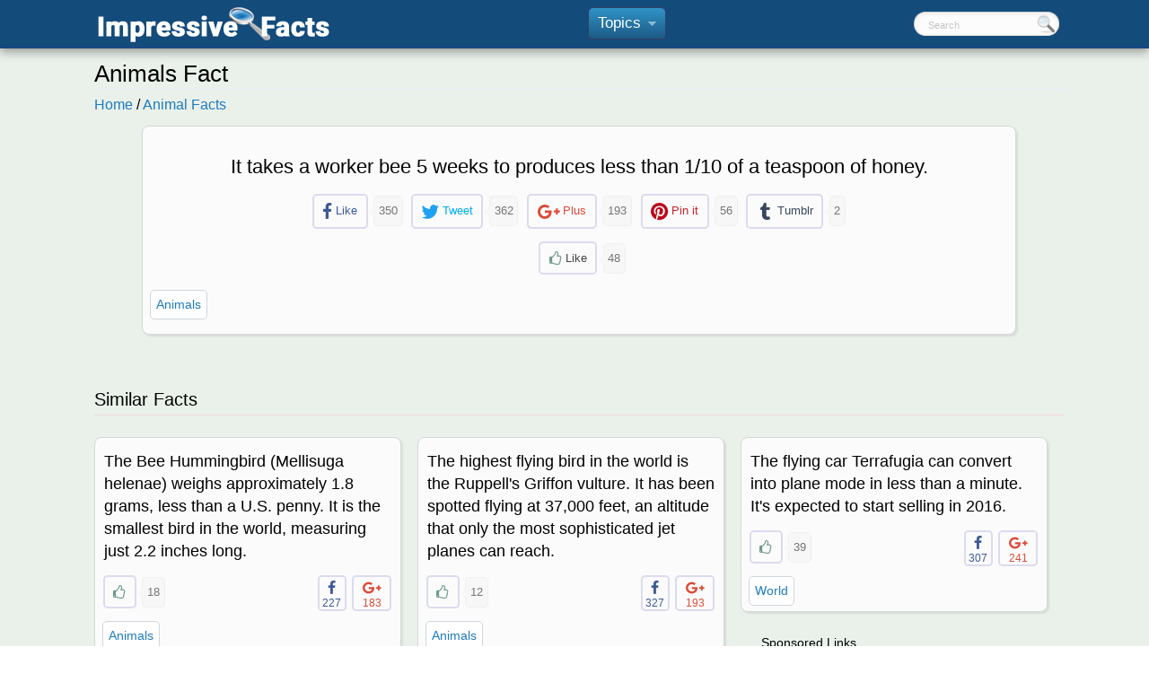

--- FILE ---
content_type: text/html;charset=UTF-8
request_url: https://www.impressivefacts.com/fact/worker-bee-honey-five-weeks-tenth-of-teaspoon/
body_size: 3069
content:
<!doctype html>
<!--[if lt IE 7]><html class="no-js lt-ie9 lt-ie8 lt-ie7" lang="en"> <![endif]-->
<!--[if (IE 7)&!(IEMobile)]><html class="no-js lt-ie9 lt-ie8" lang="en"><![endif]-->
<!--[if (IE 8)&!(IEMobile)]><html class="no-js lt-ie9" lang="en"><![endif]-->
<!--[if gt IE 8]><!--> <html class="no-js" lang="en"><!--<![endif]-->
<head><title>It takes a worker bee 5 weeks to produces less than 1/10 of a teaspoon of honey. | Impressive Facts</title>
<meta charset="utf-8">
<meta name="viewport" content="width=device-width, initial-scale=1.0">
<meta http-equiv="X-UA-Compatible" content="IE=edge">
<script async src="//pagead2.googlesyndication.com/pagead/js/adsbygoogle.js"></script>
<link rel="stylesheet" href="/css/style.css?v=6">
<!--[if (lt IE 9) & (!IEMobile)]>
<script src='/js/selectivizr-min.js'></script>
<link rel='stylesheet' href='/css/lte-ie8.css'>
<![endif]-->
<meta name="description" content="Animals Fact: It takes a worker bee 5 weeks to produces less than 1/10 of a teaspoon of honey." /><meta name="twitter:card" content="summary_large"/>
<meta name="twitter:site" content="@Impressive_Fact"/>
<meta name="twitter:title" content="Interesting Fact"/>
<meta name="twitter:description" content="It takes a worker bee 5 weeks to produces less than 1/10 of a teaspoon of honey."/>
<link rel="canonical" href="https://www.impressivefacts.com/fact/worker-bee-honey-five-weeks-tenth-of-teaspoon/"/></head>
<body class="clearfix" itemscope itemtype="http://schema.org/WebPage">
<div id="main-container">
<div id="header">
<div id="header-content">
<div class="clearfix top-head">
<div class="logo">
<a href="/"><img src="/images/logo.png" width="279" height="50"
alt="Impressive Facts" title="ImpressiveFacts.com"></a>
</div>
<div class="search">
<form id="search" action="/search" method="get">
<input class="search-button" type="submit" name="searchsubmit"
title="Search" value=""> <input id="tx" type="text"
name="text" onclick="this.value=''" value="Search"
title="Start typing and hit ENTER">
</form>
</div>
<ul id="mm" class="dropdown-menu dropdown-menu-skin">
<li><a href="#">Topics</a>
<ul >
<li><a href="/top-100-interesting-facts/">Top 100 Facts</a></li>
<li><a href="/photo-facts/">Photo Facts</a></li>
<li><a href="/surprising-animal-facts/"><span>Animal Facts</span></a></li>
<li><a href="/cool-environment-facts/"><span>Environment</span></a></li>
<li><a href="/food-facts/"><span>Food Facts</span></a></li>
<li><a href="/history-facts/"><span>History Facts</span></a></li>
<li><a href="/music-facts/"><span>Music Facts</span></a></li>
<li><a href="/interesting-nature-facts/"><span>Nature Facts</span></a></li>
<li><a href="/science-facts/"><span>Science Facts</span></a></li>
<li><a href="/impressive-universe-facts/"><span>Universe Facts</span></a></li>
<li><a href="/interesting-world-facts/"><span>World Facts</span></a></li>
</ul>
</li>
</ul>
</div>
</div>
</div>
<div id="main-content" class="clearfix">
<div class="left-content">
<div class="left-text-box">
<div class="clearfix">
<h1>Animals Fact</h1>
<div class="breadcrumbs" itemprop="breadcrumb">
<a href="/">Home</a>&nbsp;/&nbsp;<a href="/surprising-animal-facts/">Animal Facts</a>
</div></div>
<div class="left-text-box">
<div class="item item-f" id="item">
<p class="fact big">It takes a worker bee 5 weeks to produces less than 1/10 of a teaspoon of honey.</p>
<div class="extras">
<div class="big-shar-buttons" data-cnt="350,362,193,56,2" data-share-id="905"></div>
<div class="rate-buttons full" style="float:none;text-align:center;"
data-cnt="48,6" 
data-share-id="905" data-full="1"
data-done="0,0">
</div>
</div>
<div class="more-info clearfix">
<a  href="/surprising-animal-facts/">Animals</a></div>
</div>
<h2 style="margin-top:50px;margin-bottom:10px;">Similar Facts</h2>
<div id="ql">
<div class='clearfix'>
<div class="item al">
<p class="fact">
<a title="see fact" href="/fact/bee-hummingbird-smallest-in-world/">The Bee Hummingbird (Mellisuga helenae) weighs approximately 1.8 grams, less than a U.S. penny.  It is the smallest bird in the world, measuring just 2.2 inches long.</a>
</p>
<div class="rate-buttons" 
data-cnt="18,1" 
data-share-id="715" 
data-done="0,0">
</div>
<div class="small-share-buttons" data-cnt="227,286,183,63,1" data-share-id="715"></div>
<div class="more-info clearfix">
<a href="/surprising-animal-facts/">Animals</a></div>
</div>
<div class="item al">
<p class="fact">
<a title="see fact" href="/fact/ruppell-griffon-flies-high/">The highest flying bird in the world is the Ruppell's Griffon vulture.  It has been spotted flying at 37,000 feet, an altitude that only the most sophisticated jet planes can reach.</a>
</p>
<div class="rate-buttons" 
data-cnt="12,0" 
data-share-id="651" 
data-done="0,0">
</div>
<div class="small-share-buttons" data-cnt="327,253,193,78,2" data-share-id="651"></div>
<div class="more-info clearfix">
<a href="/surprising-animal-facts/">Animals</a></div>
</div>
<div class="item al">
<p class="fact">
<a title="see fact" href="/fact/terrafugia-car-plane/">The flying car Terrafugia can convert into plane mode in less than a minute.  It's expected to start selling in 2016.</a>
</p>
<div class="rate-buttons" 
data-cnt="39,1" 
data-share-id="852" 
data-done="0,0">
</div>
<div class="small-share-buttons" data-cnt="307,320,241,100,2" data-share-id="852"></div>
<div class="more-info clearfix">
<a href="/interesting-world-facts/">World</a></div>
</div>
<div class="al ad">
<div class="ad1">
<p>Sponsored Links</p>
<!-- PLQ-35 -->
<ins class="adsbygoogle"
style="display:inline-block;width:300px;height:250px"
data-ad-client="ca-pub-9120037364502963"
data-ad-slot="8727643005"></ins>
<script>
(adsbygoogle = window.adsbygoogle || []).push({});
</script>
</div>
</div>
<div class="item al">
<div class="fact-wrap">
<div class="fact-image"
style="padding-bottom: 66.33333333333333%">
<a href="/fact/monarch-butterfly-migration/"> 
<img src="/images/facts/t-monarch-butterfly-migrates-every-winter.jpg" class="flow-img"
alt="Monarch butterflies migrate every winter by flying more than 2500 miles, from Canada's side of Lake Huron, all the way down to Mexico." title=""
width="300" height="199" /></a>
</div>
</div>
<p class="fact">
<a title="see fact" href="/fact/monarch-butterfly-migration/">Monarch butterflies migrate every winter by flying more than 2500 miles, from Canada's side of Lake Huron, all the way down to Mexico.  How they navigate is still an unsolved mystery.</a>
</p>
<div class="rate-buttons" 
data-cnt="22,1" 
data-share-id="768" 
data-done="0,0">
</div>
<div class="small-share-buttons" data-img="1" data-cnt="321,264,187,74,3" data-share-id="768"></div>
<div class="more-info clearfix">
<a href="/photo-facts/">Photo</a><a href="/surprising-animal-facts/">Animals</a></div>
</div>
<div class="item al">
<p class="fact">
<a title="see fact" href="/fact/nasa-boeing-scramjet-fastest-plane-in-world/">The fastest plane in the world is NASA's Boeing X-43A Scramjet, flying in the record books at a speed of Mach 9.6, or 7,350 mph (11,760 km/h).</a>
</p>
<div class="rate-buttons" 
data-cnt="12,2" 
data-share-id="695" 
data-done="0,0">
</div>
<div class="small-share-buttons" data-cnt="243,248,209,60,2" data-share-id="695"></div>
<div class="more-info clearfix">
<a href="/interesting-world-facts/">World</a></div>
</div>
<div class="item al">
<p class="fact">
<a title="see fact" href="/fact/two-millions-flowers-for-one-pound-of-honey/">Bees must collect nectar from 2 million flowers to produce one pound of honey.</a>
</p>
<div class="rate-buttons" 
data-cnt="242,5" 
data-share-id="906" 
data-done="0,0">
</div>
<div class="small-share-buttons" data-cnt="420,382,269,107,3" data-share-id="906"></div>
<div class="more-info clearfix">
<a href="/surprising-animal-facts/">Animals</a></div>
</div>
<div class="item al">
<p class="fact">
<a title="see fact" href="/fact/scorpions-glow-under-uv-light/">All scorpions glow under UV light.  The Emperor Scorpion in West Africa glows blue or green.  UV lights are perfect for finding scorpions in a home.</a>
</p>
<div class="rate-buttons" 
data-cnt="31,2" 
data-share-id="911" 
data-done="0,0">
</div>
<div class="small-share-buttons" data-cnt="389,421,213,87,2" data-share-id="911"></div>
<div class="more-info clearfix">
<a href="/surprising-animal-facts/">Animals</a></div>
</div>
<div class="item al">
<p class="fact">
<a title="see fact" href="/author/anonymous/marshmallow-egyptians/">Ancient Egyptian are discovered the sweet sap of the marshmallow plant around 2000 BC. They created a candy recipe using the sap and honey that was so good, it was reserved only for the royals.</a>
</p>
<div class="rate-buttons" 
data-cnt="13,0" 
data-share-id="957" 
data-done="0,0">
</div>
<div class="small-share-buttons" data-cnt="0,0,16,0,0" data-share-id="957"></div>
<div class="more-info clearfix">
<a href="/food-facts/">Food</a></div>
</div>
</div>
</div><div class="l-wrap">
<div class="l-summary" style="width:100%">
<h2>Read More Impressive Facts</h2>
<ul class="inline tg">
<li><a href="/top-100-interesting-facts/"><b>Top 100 Facts</b></a></li>
<li><a href="/surprising-animal-facts/">Animal Facts</a></li>
<li><a href="/cool-environment-facts/">Environment Facts</a></li>
<li><a href="/food-facts/">Food Facts</a></li>
<li><a href="/history-facts/">History Facts</a></li>
<li><a href="/music-facts/">Music Facts</a></li>
<li><a href="/interesting-nature-facts/">Nature Facts</a></li>
<li><a href="/science-facts/">Science Facts</a></li>
<li><a href="/impressive-universe-facts/">Universe Facts</a></li>
<li><a href="/interesting-world-facts/">World Facts</a></li>
</ul>
</div>
</div>
<h2>Search our Site</h2>
<div id='search-box'>
<form action='/search' id='search-form' method='get' target='_top'>
<input id='search-text' name='text' type='text'/>
<button id='search-button' type='submit'><span>Search</span></button>
</form>
</div>
</div>
</div>
</div>
</div>
<div id="footer" style="clear:both">
<a href="/terms/">Terms of Use</a>,&nbsp;<a href="/privacy/">Privacy Policy</a>,&nbsp;<a href="/contact/">Contact Us</a>,&nbsp;<a href="/suggest/">Submit a Fact</a>
<p class="copy">ImpressiveFacts.com &copy; 2026</p>
</div></div>
<script src="/js/s.js?v=10" type="text/javascript"></script>
<script type="text/javascript">mason("#ql");</script></body>
</html>

--- FILE ---
content_type: text/html; charset=utf-8
request_url: https://www.google.com/recaptcha/api2/aframe
body_size: 266
content:
<!DOCTYPE HTML><html><head><meta http-equiv="content-type" content="text/html; charset=UTF-8"></head><body><script nonce="uQb2VTVC_Gs4l1ihEVUJig">/** Anti-fraud and anti-abuse applications only. See google.com/recaptcha */ try{var clients={'sodar':'https://pagead2.googlesyndication.com/pagead/sodar?'};window.addEventListener("message",function(a){try{if(a.source===window.parent){var b=JSON.parse(a.data);var c=clients[b['id']];if(c){var d=document.createElement('img');d.src=c+b['params']+'&rc='+(localStorage.getItem("rc::a")?sessionStorage.getItem("rc::b"):"");window.document.body.appendChild(d);sessionStorage.setItem("rc::e",parseInt(sessionStorage.getItem("rc::e")||0)+1);localStorage.setItem("rc::h",'1769595650653');}}}catch(b){}});window.parent.postMessage("_grecaptcha_ready", "*");}catch(b){}</script></body></html>

--- FILE ---
content_type: text/css
request_url: https://www.impressivefacts.com/css/style.css?v=6
body_size: 10590
content:
@charset "UTF-8";
html,small{
    margin:0;
    padding:0
}
address,body,dl,form,h1,h2,h3,h4,h5,h6,html,ol,p,small,ul{
    border:0;
    outline:0;
    vertical-align:baseline
}
abbr,article,aside,audio,b,blockquote,caption,cite,code,dd,del,dfn,div,dt,em,figure,footer,header,hgroup,i,iframe,ins,kbd,legend,li,mark,menu,nav,object,pre,q,samp,section,span,strong,sub,sup,table,tbody,td,tfoot,th,thead,time,tr,var,video{
    margin:0;
    padding:0;
    border:0;
    outline:0;
    font-size:16px;
    vertical-align:baseline
}
form,h4,h5,h6{
    padding:0;
    font-size:100%
}
body,img{
    margin:0;
    padding:0;
    -webkit-tap-highlight-color:rgba(0,0,0,0)
}
fieldset,img{
    border:0;
    font-size:100%
}
img{
    max-width:100%;
    border-width:0;
    -ms-interpolation-mode:bicubic;
    vertical-align:middle
}
fieldset,label{
    vertical-align:baseline
}
a,fieldset,img,label{
    outline:0
}
label{
    padding:0;
    border:0;
    margin:0 0 .375em;
    font-size:16px;
    font-weight:700
}
#main-container{
    height:auto;
    margin:auto;
    padding:0;
    background:#e9f1ea
}
article,aside,figure,footer,header,hgroup,label,nav,section{
    display:block
}
html{
    background:#fff;
    font-size:62.5%;
    -webkit-overflow-scrolling:touch;
    -webkit-text-size-adjust:100%;
    -ms-text-size-adjust:100%
}
body{
    width:100%;
    font-family:'Lato','Helvetica Neue',Helvetica,Verdana,Arial,sans-serif;
    color:#000;
    font-size:17px
}
h1,h2,h3,h4,h5,h6{
    font-weight:300;
    color:inherit
}
h2,h3,h4,h5,h6{
    margin:0
}
h1 small,h2 small,h3 small{
    font-weight:400;
    line-height:1;
    color:#8a7b7b
}
.h1,h1{
    font-size:23px;
    line-height:1.3em;
    margin:10px 0 8px;
    border-bottom:1px solid #e9f0ff
}
.h2{
    font-size:22px;
    padding:11px 5px 5px 10px
}
.h2,.h3,h2,h3{
    margin-bottom:2px;
    border-bottom:1px solid #f2d6de
}
h2{
    font-size:20px;
    padding:11px 5px 5px 0
}
.h3,h3{
    font-size:14px
}
.h3,address,dl,h3,p{
    padding:5px 5px 5px 0
}
address,dl,ol,p,ul{
    margin:0;
    font-size:17px
}
ul{
    list-style-position:inside
}
address,dl,p{
    padding-top:4px
}
.comment p,ol,ul{
    padding:0
}
small{
    font-size:12.8px
}
li ol,li ul{
    list-style-type:none;
    margin:1.5em 0;
    font-size:16px
}
ol.inline,ul.inline{
    list-style-type:none;
    margin-left:0
}
ol.inline>li,ul.inline>li{
    display:inline-block;
    padding-left:0;
    padding-right:0
}
a{
    text-decoration:none
}
.dropdown-menu-skin ul li.dropdown-menu-hover>a,.no-touch .dropdown-menu-skin ul a:hover,a,a:hover,a:visited{
    color:#1f7bbc
}
a:hover{
    text-decoration:underline
}
a:focus{
    color:#1f7bbc
}
a:active,a:focus,a:hover{
    outline:0
}
::-moz-selection{
    background-color:#feffe6;
    color:#929a00;
    text-shadow:none
}
.fact-wrap {
    margin: auto;
    max-width: 340px;
}

.big-shar-buttons { 
	 min-height: 58px;
    margin: auto;
    text-align: center;
}
.big-shar-buttons .soc-shares {
	font-size:15px;
}
.fact-big-image img {
    margin: auto;
    display: block;
    width: auto;
    max-width: 100%;
    height: auto;
    border-radius: 5px 5px 0px 0px;
}
.left-text-box {
    max-width: 340px
}

.fact-image{
    text-align:center
}
.fact-image img{
    border-radius:5px 5px 0 0;
    width:100%;
    max-width:340px;
    margin:auto;
    padding-top:0
}

@media (min-width:440px){
	
	.item-f .fact-wrap {
        max-width: 100%;
        padding-top: 0px;
    }
	.fact-big-image img {
        border-radius: 5px 5px 0px 0px;
    }
	.big-shar-buttons .soc-shares {
		font-size:17px;
	}
    .fact-image img{
        border-radius:5px
    }
    .fact-image{
         padding-top: 26px;
    }
    .left-text-box{
        max-width:98%
    }
}

.alert,.success{
    display:inline-block;
    padding:8px 35px 8px 14px;
    margin-bottom:1.5em;
    background-color:#fec8d0;
    font-weight:700;
    border:2px solid #9d2520;
    border-radius:4px;
    font-size:16px;
    color:#000
}
.success{
    background-color:#cff8ed;
    border:2px solid #5ce4bf
}
fieldset,form{
    margin:0 0 1.5em
}
form p{
    padding:0 0 0 10px
}
form ul{
    list-style-type:none;
    margin:0;
    padding:0
}
.sticking .logo,.sticking .search,form br{
    display:none
}
fieldset{
    padding:10px;
    border-width:0
}
fieldset:last-of-type{
    margin-bottom:0
}
.item.selected,.more{
    font-size:19px
}
input[type=email],input[type=tel],input[type=text],select,textarea{
    display:inline-block;
    margin-bottom:.75em;
    font-size:16px;
    line-height:1.5em;
    color:inherit;
    border-radius:4px;
    vertical-align:middle
}
input[type=email],input[type=tel],input[type=text]{
    padding:5px 11px
}
input,textarea{
    -webkit-box-sizing:border-box;
    -moz-box-sizing:border-box;
    box-sizing:border-box
}
textarea{
    height:auto
}
.l-wrap{
    clear:both;
    margin:10px auto
}
.dropdown-menu-skin .authors li{
    min-width:180px
}
.dropdown-menu-skin .tagsm li{
    min-width:120px
}
.tg li{
    margin-top:10px
}
.article li,.tg li{
    width:95%
}
.article li a,.tg li a{
    padding:7px 0;
    display:block;
    width:100%
}
.article li,.tg a,.tg span{
    font-size:19px;
    padding:2px 0;
    text-decoration:none;
    margin:0;
    line-height:36px
}
.l-content li{
    width:145px
}
.sticking #mm{
    margin-top:6px;
    margin-bottom:6px
}
@media (min-width:48em){
    .l-wrap{
        width:90%
    }
    .l-wrap:after,.l-wrap:before{
        content:"";
        display:table
    }
    .l-wrap:after{
        clear:both
    }
    .l-content,.l-summary{
        float:left;
        margin-right:-100%
    }
    .l-summary{
        padding-right:0;
        -webkit-box-sizing:border-box;
        -moz-box-sizing:border-box;
        box-sizing:border-box;
        width:100%
    }
    .l-content{
        clear:right;
        margin-left:46.0417%;
        width:53.9583%
    }
}
@media print{
    *{
        background:0 0!important;
        color:#000!important;
        box-shadow:none!important;
        text-shadow:none!important
    }
    h2,h3{
        page-break-after:avoid
    }
    h2,h3,p{
        orphans:3;
        widows:3
    }
    a,a:visited{
        text-decoration:underline
    }
    a[href]:after{
        content:"(" attr(href) ")"
    }
    a[href^="#"]:after,a[href^="javascript:"]:after{
        content:""
    }
    img{
        max-width:100%!important
    }
    thead{
        display:table-header-group
    }
    img,tr{
        page-break-inside:avoid
    }
}
.left-text-box{
    padding:0;
    margin:auto;
}

.logo{
    padding-top:10px;
    float:none;
    margin:auto;
    max-width:320px
}
.logo img{
    min-width:100px;
    min-height:10px
}

.item{
    background-color:#fbfbfb;
    margin:10px auto 17px;
    width:100%;
    padding:0;
    font-size:17px;
    border:1px solid #d7d7d7;
    -moz-border-radius:8px;
    -webkit-border-radius:8px;
    border-radius:8px;
    -webkit-box-shadow:rgba(55,55,55,.1) 2px 2px 2px 0;
    -moz-box-shadow:2px 2px 2px rgba(55,55,55,.1);
    box-shadow:2px 2px 2px rgba(55,55,55,.1)
}
.item p.fact{
    padding:14px 10px 14px;
    margin:0;
    font-size:20px;
    line-height:1.4em;
    clear:both
}
.left-content{
    padding:4px 5px 0
}
.breadcrumbs{
    margin-bottom:10px
}

@media (min-width: 600px) {
    .item-f .fact-wrap {
        max-width: 550px;
        padding-top: 0px;
    }
    
    .item-f {
        width: 550px;
    }
    .fact-image img {
        margin: auto;
    }
}

@media only screen and (min-width:740px){
	.like { margin-top:20px;}
    .item-f .fact-wrap {
	    padding-top: 16px;
	}
	.fact-big-image img {
        border-radius: 5px;
    }
    .fact-big-image .more-info {
        padding-top: 5px!important
    }
    .fact-big-image .more-info a {
        font-size: 16px!important
    }
    .breadcrumbs{
        margin-bottom:0
    }
    .left-content{
        padding:0 5px
    }
    .logo{
        padding-top:2px
    }
    .sticking .logo,.sticking .search{
        display:block
    }
    .sticking #mm{
        margin-top:0
    }
    .fact-image{
        padding-top:0
    }
    .fact-image img{
        border-radius:5px 5px 0 0
    }
    .left-text-box{
        max-width:100%;
        margin:auto;
        padding-top:4px
    }
    .article li a,.tg li a{
        width:520px!important;
        display:block
    }
    .tg li a{
        max-width:280px;
        width:340px!important
    }
    ol.inline>li,ul.inline>li{
        padding-left:0;
        padding-right:12px
    }
    .dropdown-menu-skin li{
        margin:0 6px!important
    }
    .search{
        width:90px!important;
        margin-top:3px!important;
        top:10px!important;
        float:right!important
    }
    .search #tx{
        width:60px!important
    }
    .dropdown-menu-skin .tg li{
        min-width:150px
    }
    .dropdown-menu-skin ul li{
        margin:4px!important;
        min-width:140px!important
    }
    .dropdown-menu-skin .dropdown-menu-shadow{
        padding:5px 0;
        width:617px!important
    }
    .item p.fact{
        font-size:18px!important
    }
    .l-content li{
        width:176px!important
    }
    h1{
        font-size:26px
    }
    .logo{
        
        float:left!important;
        margin:0!important
    }
    .ad2,.top-head{
        width:728px;
        margin:auto
    }
    .ad2{
        text-align:center
    }
    .top-head .controls{
        width:230px;
        margin-left:0
    }
    .top-head .th-l{
        float:left
    }
    .top-head .th-r{
        float:right
    }
    .l-wrap{
        width:700px!important
    }
    .left-content{
        margin:auto;
        width:728px
    }
    .right-content{
        width:300px;
        margin-right:10px
    }
    #main-content{
        width:728px;
        min-width:320px
    }
    .ad,.item{
        width:340px!important;
        display:block
    }
    .item{
        float:left;
        margin:14px 17px 0 0!important
    }
    .ad{
        margin:16px 11px 0 3px!important;
        border:0
    }
    .item-f{
        width:90%!important;
        float:none;
        margin:10px auto!important
    }
    .item-f .more-info{
        padding-top:8px!important;
        text-align:center;
        margin-bottom:10px
    }
    .item-f .fact-image img{
        max-width:600px!important;
        margin-top:20px!important
    }
    .item p.big{
        font-size:22px!important
    }
    #mm{
        margin-top:8px!important;
        margin-bottom:0!important;
        height:35px
    }
    .top-head{
        text-align:center
    }
    .article li,.tg li{
        width:auto
    }
}
@media only screen and (min-width:1080px){
    .dropdown-menu-skin li{
        margin:0 15px!important
    }
    .search{
        width:160px!important
    }
    .search #tx{
        width:130px!important
    }
    .l-wrap{
        width:100%!important
    }
    .left-content,.top-head{
        margin:auto;
        width:1080px
    }
    #main-content{
        width:1080px;
        min-width:320px
    }
}
@media only screen and (min-width:1440px){
    #main-content,.left-content,.top-head{
        width:1440px
    }
}
#header{
    z-index:999;
    width:100%;
    margin:auto;
    margin-bottom:0!important;
    border-bottom:2px solid #194784;
    background-color:#134b7b;
    -webkit-background-clip:border-box;
    -webkit-background-origin:padding-box;
    -webkit-background-size:auto;
    -webkit-box-shadow:0 4px 10px 0 rgba(34,25,25,.4);
    -moz-box-shadow:0 4px 10px 0 rgba(34,25,25,.4);
    box-shadow:0 4px 10px 0 rgba(34,25,25,.4)
}
#header-content{
    margin-left:auto;
    margin-right:auto
}
#logo{
    font-size:50px;
    padding:0 0 0 15px;
    float:left;
    position:relative;
    left:310px;
    top:25px
}
#logo a{
    color:#fff
}
#menu-tab{
    width:730px;
    height:32px;
    clear:both;
    padding:48px 0 0
}
#main-content{
    margin:auto;
    padding:0 0 25px;
    border:0
}
#footer{
    clear:both;
    width:100%;
    text-align:center;
    margin:0;
    padding:14px 0 12px;
    border-top: 1px solid #2c4d6a;
    background-color: #395a77;
    }
.left-box{
    clear:both;
    width:560px;
    padding:0 0 10px
}
.main-title{
    padding:0 0 20px;
    float:left;
    clear:both
}
.category-title,.legal h2{
    font-weight:700
}
.category-title,.tags{
    font-size:17px;
    padding:0 10px;
    line-height:27px;
    color:#b4a2c8
}
.text-box{
    padding:5px 10px;
    line-height:25px
}
input,select,textarea{
    padding:5px;
    border:1px solid gray
}
#footer .wrap{
    margin-left:5px;
    margin-right:5px
}
#footer div{
    margin:15px auto 10px
}
#footer,.dropdown-menu li.dropdown-menu-hover>a,.item p.fact a,.no-touch .dropdown-menu a:hover{
    color:#000
}
.confirm-message{
    color:green;
    font-size:12px;
    line-height:18px
}
.info-message{
    margin-top:0;
    padding:2px 0;
    color:#bec1c9;
    font-size:12px
}
.error-message{
    color:red;
    font-size:12px;
    padding:0
}
.item p.author{
    color:#777;
    margin:10px 10px 10px 8px;
    font-size:16px;
    line-height:1.3em;
    text-align:right;
    padding:4px 0 0;
    clear:both
}
.pinterest{
    width:555px;
    margin-top:7px;
    text-align:center
}
.item p.more-similar{
    float:left;
    padding:0;
    margin:0 0 2px;
    font-size:14px
}
.item img{
    background-color:#c7e0f1;
    display:block;
    height: auto;
    border:0
}
.item .pin{
    margin:10px auto;
    cursor:pointer
}
.more-info {
    line-height:25px;
    margin:0 0 0 8px;
    padding:5px 0 0;
    clear:both;
    font-size:14px
}
.po{
    float:left
}
.medium-ad{
    width:300px;
    margin:auto;
    padding:10px 0;
    text-align:center
}
.catd{
    margin-top:4px;
    padding:0;
    font-size:14px;
    line-height:20px
}
.top-margin-ten{
    margin-top:10px
}
.link-to-us{
    margin-top:20px;
    margin-bottom:35px
}
.link-to-us textarea{
    width:540px;
    height:70px;
    margin-top:10px
}
.top-box{
    margin-top:35px
}
.zero-top-m{
    margin-top:0;
    padding-top:0
}
.center,.item p.big{
    text-align:center
}
.item p.big{
    font-size:22px;
    line-height:1.4;
    padding-bottom:10px;
    padding-top:30px; 
}
.lpad{
    padding-left:10px
}
.form-horizontal{
    margin-top:10px
}
.clearfix:after,.clearfix:before{
    display:table;
    content:""
}
.clearfix:after{
    clear:both
}
.search #tx{
    background:0 0;
    float:right;
    font:11px tahoma,Trebuchet MS,Arial;
    height:27px;
    width:120px;
    color:#c5c5c5;
    border:0 none;
    -o-transition:width .7s,color .4s;
    -webkit-transition:width .7s,color .4s;
    -moz-transition:width .7s,color .4s;
    transition:width .7s,color .4s;
    z-index:10
}
.ie6 .search{
    display:none
}
.search{
    width:150px;
    height:25px;
    float:none;
    position:relative;
    margin:7px auto;
    background:#fcfcfc;
    border:1px solid #ddd;
    border-top-color:#d1d1d1;
    border-left-color:#d1d1d1;
    border-radius:20px;
    -moz-border-radius:20px;
    -webkit-border-radius:20px;
    overflow:hidden;
    -moz-box-shadow:inset 0 2px 5px #eee;
    -webkit-box-shadow:inset 0 2px 5px #eee;
    box-shadow:inset 0 2px 5px #eee
}
.search-button{
    background:url(/images/search.gif) no-repeat center;
    cursor:pointer;
    float:right;
    height:25px;
    width:26px!important;
    border:0 none;
    opacity:.7;
    -o-transition:opacity .4s;
    -webkit-transition:opacity .4s;
    -moz-transition:opacity .4s;
    transition:opacity .4s
}
.gt-480 #main-content{
    padding:0 5px 25px!important
}
.divider{
    padding:5px
}
.cd{
    padding-right:5px
}
.share-buttons{
    text-align:center;
    margin:4px auto
}
.share-buttons img{
    width:35px;
    padding:5px;
    border:0;
    box-shadow:0;
    display:inline
}
.fb-like{
    margin-left:10px
}
.copy{
    color: #fff;
	font-size:14px
}
.dropdown-menu{
    background:#c4c7c8
}
.dropdown-menu a,.dropdown-menu a:link,.dropdown-menu a:visited{
    text-decoration:none;
    color:#393939;
    padding:5px 9px
}
.dropdown-menu li.dropdown-menu-hover,.dropdown-menu ul,.no-touch .dropdown-menu li:hover{
    background:#e0e2e2
}
.dropdown-menu ul{
    border:1px solid #c4c7c8;
    margin:0;
    padding:0;
    list-style:none;
    display:none;
    position:absolute;
    z-index:1000000
}
.dropdown-menu ul li.dropdown-menu-hover,.no-touch .dropdown-menu ul li:hover{
    background:#ffeaed
}
.dropdown-menu-shadow{
    -webkit-box-shadow:3px 3px 2px rgba(0,0,0,.3);
    -moz-box-shadow:3px 3px 2px rgba(0,0,0,.3);
    -ms-box-shadow:3px 3px 2px rgba(0,0,0,.3);
    -o-box-shadow:3px 3px 2px rgba(0,0,0,.3);
    box-shadow:3px 3px 2px rgba(0,0,0,.3)
}
.dropdown-menu{
    white-space:nowrap;
    list-style:none
}
.dropdown-menu ul ul{
    top:0;
    left:100%
}
.dropdown-menu,.dropdown-menu li{
    margin:0;
    padding:0;
    display:inline-block
}
.dropdown-menu li a{
    display:block
}
.dropdown-menu ul li,.dropdown-menu-vertical li,.search-button{
    position:relative;
    display:block
}
span.dropdown-menu-sub-indicator{
    margin-left:.4em;
    display:inline-block;
    vertical-align:baseline;
    background-color:transparent;
    background-image:url(../images/a0.png);
    background-repeat:no-repeat;
    background-position:0 -100px;
    width:10px;
    height:10px;
    border:0;
    overflow:hidden
}
span.dropdown-menu-sub-indicator:before{
    content:"";
    display:block;
    width:0;
    height:100%
}
.dropdown-menu li.dropdown-menu-hover>a>span.dropdown-menu-sub-indicator,.no-touch .dropdown-menu li:hover>a>span.dropdown-menu-sub-indicator{
    background-position:-10px -100px
}
.dropdown-menu ul span.dropdown-menu-sub-indicator,.dropdown-menu-vertical span.dropdown-menu-sub-indicator{
    background-position:0 0
}
.dropdown-menu ul li.dropdown-menu-hover>a>span.dropdown-menu-sub-indicator,.dropdown-menu-vertical li.dropdown-menu-hover>a>span.dropdown-menu-sub-indicator,.no-touch .dropdown-menu ul li:hover>a>span.dropdown-menu-sub-indicator,.no-touch .dropdown-menu-vertical li:hover>a>span.dropdown-menu-sub-indicator{
    background-position:-10px 0
}
.dropdown-menu-vertical{
    width:250px
}
.dropdown-menu-skin{
    background:#134b7b
}
.dropdown-menu-skin ul{
    background:#fff;
    border:1px solid #111;
    -webkit-border-radius:4px;
    -moz-border-radius:4px;
    -ms-border-radius:4px;
    -o-border-radius:4px;
    border-radius:4px;
    margin-left:-1px;
    margin-top:5px
}
#mm{
    margin-left:0;
    margin-top:14px
}
.dropdown-menu-skin ul ul{
    margin-left:0;
    margin-top:-1px
}
.dropdown-menu-skin a,.dropdown-menu-skin a:link,.dropdown-menu-skin a:visited{
    border:1px solid #000;
    border-radius:6px;
    color:#fff;
    text-decoration:none;
    padding:7px 10px
}
.dropdown-menu-skin li.dropdown-menu-hover>a,.no-touch .dropdown-menu-skin a:hover,.pages a,.pages span{
    color:#fff;
    text-decoration:none
}
.dropdown-menu-skin ul a,.dropdown-menu-skin ul a:link,.dropdown-menu-skin ul a:visited{
    text-decoration:none;
    color:#1f7bbc
}
.dropdown-menu-shadow li a,.dropdown-menu-skin li{
    -webkit-border-radius:6px;
    -moz-border-radius:6px;
    -ms-border-radius:6px;
    -o-border-radius:6px;
    border-radius:6px
}
.dropdown-menu-skin li{
    background:#9b237b;
    margin:0 9px
}
.dropdown-menu-skin li.dropdown-menu-hover,.no-touch .dropdown-menu-skin li:hover{
    background:#820b62;
    background:-moz-linear-gradient(top,#820b62 0%,#590442 99%);
    background:-webkit-gradient(linear,left top,left bottom,color-stop(0%,#820b62),color-stop(99%,#590442));
    background:-webkit-linear-gradient(top,#820b62 0%,#590442 99%);
    background:-o-linear-gradient(top,#820b62 0%,#590442 99%);
    background:-ms-linear-gradient(top,#820b62 0%,#590442 99%);
    background:linear-gradient(to bottom,#820b62 0%,#590442 99%);
    filter:progid:DXImageTransform.Microsoft.gradient(startColorstr='#820b62',endColorstr='#590442', GradientType=0)
}
.dropdown-menu-shadow li a{
    background-color:#fff;
    border:1px solid #ecbcc9
}
.dropdown-menu-skin ul li{
    min-width:135px;
    text-align:center;
    float:left;
    margin:3px;
    background:0 0;
    border:none;
    -webkit-box-shadow:none;
    -moz-box-shadow:none;
    -ms-box-shadow:none;
    -o-box-shadow:none;
    box-shadow:none;
    -webkit-border-radius:0;
    -moz-border-radius:0;
    -ms-border-radius:0;
    -o-border-radius:0;
    border-radius:0;
    filter:none
}
.dropdown-menu-skin ul li.dropdown-menu-hover,.no-touch .dropdown-menu-skin ul li:hover{
    filter:none
}
.dropdown-menu-skin span.dropdown-menu-sub-indicator{
    background-image:url(../images/af.png)
}
.dropdown-menu-skin .dropdown-menu-shadow{
    padding-top: 7px;
	overflow-y:auto;
    background-color:#d9e8db;
    max-height:70vh;
    width:305px;
    overflow-x: hidden;
	flex-wrap:               wrap !important;
	-webkit-flex-wrap:       wrap !important;         /* Safari 8 */
	justify-content:         center !important;
	-webkit-justify-content: center !important;       /* Safari 8 */

    -webkit-box-shadow:5px 5px 4px rgba(0,0,0,.4);
    -moz-box-shadow:5px 5px 4px rgba(0,0,0,.4);
    -ms-box-shadow:5px 5px 4px rgba(0,0,0,.4);
    -o-box-shadow:5px 5px 4px rgba(0,0,0,.4);
    box-shadow:5px 5px 4px rgba(0,0,0,.4)
}
#mm,#top5{
    margin-bottom:10px
}
.top-head{
    text-align:center
}
.left-content{
    min-height:50vh
}
#tagm li{
    min-width:60px!important
}
#mm,#wrapper{
    text-align:left
}
.bt2{
    cursor:pointer;
    color:#fff;
    -webkit-border-radius:4px;
    -moz-border-radius:4px;
    -ms-border-radius:4px;
    -o-border-radius:4px;
    border-radius:4px;
    background-color:#9b237b;
    -webkit-box-shadow:2px 2px 4px rgba(0,0,0,.5);
    -moz-box-shadow:2px 2px 4px rgba(0,0,0,.5);
    -ms-box-shadow:2px 2px 4px rgba(0,0,0,.5);
    -o-box-shadow:2px 2px 4px rgba(0,0,0,.5);
    box-shadow:2px 2px 4px rgba(0,0,0,.5);
    border:1px solid #111
}
.bt2:active{
    position:relative;
    top:1px
}
.article,.tg{
    border:0;
    text-align:center;
    margin:10px 0;
    font-size:14px
}
#wrapper{
    width:300px;
    margin:0 auto
}
#comments,.comment{
    width:100%;
    float:left
}
.name{
    font-size:11px;
    color:#999;
    font-style:italic;
    display:block;
    padding-bottom:7px
}
.comment{
    padding-bottom:10px;
    margin-bottom:10px;
    border-bottom:dashed 1px #aaa
}
.flr{
    float:right
}
.rateWrapper{
    margin:0 0 0 10px;
    padding:0;
    border:none;
    outline:none;
    float:left;
    text-align:center;
    font-size:12px;
    line-height:18px;
    color:#333;
    display:block;
    height:26px;
    -webkit-border-radius:7px;
    -moz-border-radius:7px;
    border-radius:7px
}
.rate,.rateDone{
    display:block;
    float:left;
    background:#fff;
    text-decoration:none;
    background-image:url(/images/sprite.png);
    background-repeat:no-repeat
}
.rate{
    cursor:pointer
}
.rateDone{
    cursor:default
}
.rateUp{
    background-position:0 0;
    border:solid 1px #aaa;
    -webkit-border-radius:7px;
    -moz-border-radius:7px;
    border-radius:7px;
    padding:3px 10px 0 35px;
    height:21px
}
.actu,.rateUp:hover{
    background-position:0 -24px
}
.clear{
    clear:both
}
.sp{
    float:left
}
.touch a:hover{
    text-decoration:none!important
}
.ct{
    text-align:center!important
}
.pages,.pagi{
    text-align:center
}
.pages{
    border:0;
    font-size:14px;
    margin:0
}
.pages a,.pages span{
    background-color:#440b52;
    padding:6px 12px 7px;
    margin:3px;
    line-height:28px
}
.pagi{
    margin:20px 0
}
.pagi li{
    display:inline-block;
    list-style:none;
    font-size:22px;
    padding:8px 2px;
    color:#999;
    word-spacing:normal;
    margin:0 1px
}
.first{
    margin-right:10px
}
.last{
    margin-left:10px
}
.current{
    background:#6c0;
    color:#fff
}
.pagi li a{
    display:inline-block;
    padding:7px 15px;
    margin:0 2px;
}
.article li a,.cats li a,.pagi li a,.tg li a{
    -webkit-box-shadow:rgba(55,55,55,.1) 2px 2px 2px 0;
    -moz-box-shadow:2px 2px 2px rgba(55,55,55,.1);
    box-shadow:2px 2px 2px rgba(55,55,55,.1);
    color:#1f7bbc;
    line-height:1.5em;
    text-decoration:none;
    *filter:none;
    -webkit-border-radius:8px;
    -moz-border-radius:8px;
    -ms-border-radius:8px;
    -o-border-radius:8px;
    border-radius:8px
}
.article li a,.pagi li a,.tg li a{
    background-color:#fbfbfb;
    font-size:18px
}

#mm > .dropdown-menu-sub-indicator > a {
	border:1px solid #2f4163;
}
#mm > .dropdown-menu-sub-indicator > a:hover {
	border:1px solid #6e8098;
}


#mm li a,.article li a,.btn,.cats li a,.pagi .act a,.pagi li a,.tg li a{
 color: #FFFFFF;
	border: 1px solid #1c5675;
 background-color: #3093c7; background-image: -webkit-gradient(linear, left top, left bottom, from(#3093c7), to(#1c5a85));
 background-image: -webkit-linear-gradient(top, #3093c7, #1c5a85);
 background-image: -moz-linear-gradient(top, #3093c7, #1c5a85);
 background-image: -ms-linear-gradient(top, #3093c7, #1c5a85);
 background-image: -o-linear-gradient(top, #3093c7, #1c5a85);
 background-image: linear-gradient(to bottom, #3093c7, #1c5a85);filter:progid:DXImageTransform.Microsoft.gradient(GradientType=0,startColorstr=#3093c7, endColorstr=#1c5a85);
}

#mm li a:hover,.article li a:hover,.btn:hover,.cats li a:hover,.more-info a:hover,.pagi .act a,.pagi li a:hover,.tg li a:hover{
 color:#fff;
 border:1px solid #1c5675;
 background-color: #26759e; background-image: -webkit-gradient(linear, left top, left bottom, from(#26759e), to(#133d5b));
 background-image: -webkit-linear-gradient(top, #26759e, #133d5b);
 background-image: -moz-linear-gradient(top, #26759e, #133d5b);
 background-image: -ms-linear-gradient(top, #26759e, #133d5b);
 background-image: -o-linear-gradient(top, #26759e, #133d5b);
 background-image: linear-gradient(to bottom, #26759e, #133d5b);filter:progid:DXImageTransform.Microsoft.gradient(GradientType=0,startColorstr=#26759e, endColorstr=#133d5b);
}


.pagi .act a{
    cursor:default
}
#mm li a:hover,.article li a:hover,.cats li a:hover,.more-info a:hover,.pagi li a:hover,.tg li a:hover{
    cursor:pointer
}
button:focus,input:focus,select:focus,textarea:focus{
    outline:none
}
.info {
    margin-top:20px!important;
    margin-bottom:20px!important
}

.ad1 {
    width: 300px;
    margin: 0 auto;
    padding: 5px 0 10px;
    height: 297px;
}


#footer a{
    line-height:26px;
    color: #fff;
    text-decoration: underline;
    
}
.touch .dropdown-menu-skin ul li{
    padding:1px 0 5px!important
}
.more-info a:hover{
    text-decoration:none
}
.more-info a{
    border:1px solid #cfd6dc;
    background-color:#fff;
    color:#1f7bbc;
    border-radius:5px;
    padding:3px 6px;
    margin:0 4px 6px 0
}
.ad1 p {
    font-size:14px
}
.touch #footer a{
    padding-left:10px!important;
    line-height:40px!important
}
.share{
    text-align:center
}
.sub{
    line-height:25px
}
.suggest{
    margin-top:20px
}
.ad1 p{
    margin:0;
    padding:5px 0 12px;
    color:#000
}
.ad{
    width:100%;
    margin:5px 0;
    display:block;
    border-radius:8px
}
.rec{
    width:200px!important
}
.article-image-holder{
    float:left;
    margin-top:10px;
    padding:5px;
    margin-right:15px
}
.rec li{
    min-width:210px
}
#search-box{
    position:relative;
    width:90%;
    margin:30px 0 0 10px;
    max-width:400px
}
#search-form{
    height:40px;
    border:1px solid #999;
    -webkit-border-radius:5px;
    -moz-border-radius:5px;
    border-radius:5px;
    background-color:#fff;
    overflow:hidden
}
#search-button,#search-text{
    font-size:14px;
    border-width:0
}
#search-text{
    background:0 0;
    color:#ddd
}
#search-box input[type=text]{
    width:90%;
    padding:11px 0 12px 1em;
    color:#333;
    outline:none
}
#search-button{
    position:absolute;
    top:0;
    right:0;
    height:42px;
    width:80px;
    color:#fff;
    line-height:42px;
    background-color:#999;
    -webkit-border-radius:0 5px 5px 0;
    -moz-border-radius:0 5px 5px 0;
    border-radius:0 5px 5px 0;
    cursor:pointer
}
.catd p{
    font-size:18px;
    line-height:26px
}
#search-button,.bt2,.cats,.cats li a{
    text-align:center
}
.cats{
    margin:10px
}
.cats li a{
    background-color:#fff;
    border:1px solid #ecbcc9
}
.bt2,.cats li,.cats li a{
    display:inline-block
}
.cats li{
    list-style:none
}
.bt2,.cats li a{
    padding:8px 13px;
    font-size:20px;
    margin:5px 2px
}
.bt2:hover,.cats .act a,.cats li a:focus,.cats li a:hover{
    text-decoration:none;
    *filter:none
}
.like{
    margin-top:15px;
    margin-bottom:10px
}
.extras{
    clear:both
}
#tenRandom{
    padding-bottom:20px
}
.ad-bottom{
    margin:30px 0 20px
}
.recommended{
    text-align:center;
    background-color:#fbfbfb;
    border:1px solid #ecbcc9;
    padding:6px 16px 16px
}
.recommended a{
    font-size:19px
}
.item-f .rateUp{
    float:none;
    margin:auto;
    width:70px
}
.item-f .rateWrapper{
    width:100%;
    margin:10px 0 15px
}
.touch .item-f .more-info a{
    margin-top:6px
}
.follow-me{
    width:300px;
    margin:10px auto auto
}
.more-info a{
    display:inline;
    white-space:nowrap;
    float:left
}
.jssocials-shares{
    margin:.2em 0;
    font-size:15px
}
@media only screen and (min-width:740px){
    .jssocials-shares{
        font-size:15px
    }
}


.soc-shares * {
    box-sizing: border-box
}
.md-primary {
    display: inline-block;
    vertical-align: top;
    margin: .3em
}
.md-primary:first-child {
    margin-left: 0
}
.md-primary:last-child {
    margin-right: 0
}
.soc-share-logo {
    width: 1em;
    vertical-align: middle;
    font-size: 1.2em
}

img.soc-share-logo {
    width: auto;
    height: 1em
}

.selected .soc-share-link {
	background-color: #dbfff8;
    border: 2px solid #95e0cc;
        color: #1f7bbc;
}
.soc a:hover {
	color: #2b864d;
}
.soc a:focus {
	color: default;
}
.soc-share-link {
    display: inline-block;
    text-align: center;
    text-decoration: none;
    line-height: 1
}
.soc-share-link:hover { text-decoration:none; }
.soc-share-link.soc-share-link-count {
    padding-top: .2em
}
.soc-share-link.soc-share-link-count .soc-share-count {
    display: block;
    margin: 0 -.5em -.8em
}
.soc-share-link.soc-share-no-count {
    padding-top: .5em
}
.soc-share-link.soc-share-no-count .soc-share-count {
    height: 1em
}
.soc-share-label {
    padding-left: .3em;
    vertical-align: middle
}
.soc-share-count-box {
    display: inline-block;
    vertical-align: middle;
    cursor: default
}
.soc-share-count-box.soc-share-no-count {
    display: none
}
.soc-share-count {
    line-height: 1.5em;
    vertical-align: middle
}
.soc-share-twitter .soc-share-link,
.soc-share-twitter .soc-share-link .soc-share-label {
    color: #00aced
}
.soc-share-twitter .soc-share-link:active,
.soc-share-twitter .soc-share-link:active .soc-share-label,
.soc-share-twitter .soc-share-link:focus,
.soc-share-twitter .soc-share-link:focus .soc-share-label,
.soc-share-twitter .soc-share-link:hover,
.soc-share-twitter .soc-share-link:hover .soc-share-label {
    color: #0087ba
}
.soc-share-tumblr .soc-share-link,
.soc-share-tumblr .soc-share-link .soc-share-label {
    color: #36465d
}
.soc-share-tumblr .soc-share-link:active,
.soc-share-tumblr .soc-share-link:active .soc-share-label,
.soc-share-tumblr .soc-share-link:focus,
.soc-share-tumblr .soc-share-link:focus .soc-share-label,
.soc-share-tumblr .soc-share-link:hover,
.soc-share-tumblr .soc-share-link:hover .soc-share-label {
    color: #36465d
}
.soc-share-facebook .soc-share-link,
.soc-share-facebook .soc-share-link .soc-share-label {
    color: #3b5998
}
.soc-share-facebook .soc-share-link:active,
.soc-share-facebook .soc-share-link:active .soc-share-label,
.soc-share-facebook .soc-share-link:focus,
.soc-share-facebook .soc-share-link:focus .soc-share-label,
.soc-share-facebook .soc-share-link:hover,
.soc-share-facebook .soc-share-link:hover .soc-share-label {
    color: #2d4373
}
.soc-share-googleplus .soc-share-link,
.soc-share-googleplus .soc-share-link .soc-share-label {
    color: #dd4b39
}
.soc-share-googleplus .soc-share-link:active,
.soc-share-googleplus .soc-share-link:active .soc-share-label,
.soc-share-googleplus .soc-share-link:focus,
.soc-share-googleplus .soc-share-link:focus .soc-share-label,
.soc-share-googleplus .soc-share-link:hover,
.soc-share-googleplus .soc-share-link:hover .soc-share-label {
    color: #c23321
}
.soc-share-linkedin .soc-share-link,
.soc-share-linkedin .soc-share-link .soc-share-label {
    color: #007bb6
}
.soc-share-pinterest .soc-share-link,
.soc-share-pinterest .soc-share-link .soc-share-label {
    color: #cb2027
}
.soc-share-pinterest .soc-share-link:active,
.soc-share-pinterest .soc-share-link:active .soc-share-label,
.soc-share-pinterest .soc-share-link:focus,
.soc-share-pinterest .soc-share-link:focus .soc-share-label,
.soc-share-pinterest .soc-share-link:hover,
.soc-share-pinterest .soc-share-link:hover .soc-share-label {
    color: #9f191f
}
.soc-share-email .soc-share-link,
.soc-share-email .soc-share-link .soc-share-label {
    color: #3490f3
}
.soc-share-email .soc-share-link:active,
.soc-share-email .soc-share-link:active .soc-share-label,
.soc-share-email .soc-share-link:focus,
.soc-share-email .soc-share-link:focus .soc-share-label,
.soc-share-email .soc-share-link:hover,
.soc-share-email .soc-share-link:hover .soc-share-label {
    color: #0e76e6
}
.soc-share-link.soc-share-link-count .soc-share-count {
    font-size: 12px
}
.soc-share-like .soc-share-count,
.soc-share-dislike .soc-share-count {
	color:#000;
}

.soc-share-label {
    font-size: .8em;
    color: #444;
    -webkit-transition: color 200ms ease-in-out;
    transition: color 200ms ease-in-out
}
.soc-share-count-box {
    border: 1px solid #efefef
}
.soc-share-count-box .soc-share-count {
    font-size: .8em
}
.soc-share-link {
	outline:none;
    padding: .5em .6em;
    border-radius: .3em;
    border: 2px solid #dbdbef;
    color: #6e9a89;
    -webkit-transition: background 200ms ease-in-out, color 200ms ease-in-out, border-color 200ms ease-in-out;
    transition: background 200ms ease-in-out, color 200ms ease-in-out, border-color 200ms ease-in-out
}

.disabled .soc-share-link:active,
.disabled .soc-share-link:focus,
.disabled .soc-share-link:hover {
	cursor: default;
	border: 2px solid #dbdbef;
    
}

.soc-share-count-box,
.soc-share-count-box:after {
    -webkit-transition: background 200ms ease-in-out, color 200ms ease-in-out, border-color 200ms ease-in-out;
    transition: background 200ms ease-in-out, color 200ms ease-in-out, border-color 200ms ease-in-out
}
.soc-share-count-box {
    padding: 0 .3em;
    margin-left: .4em;
    background: #f7f7f7;
    border-radius: .3em;
    position: relative;

}
.soc-share-count-box:hover {
    background: #e8e8e8
}
.soc-share-count-box:hover:after {
    border-color: transparent #e8e8e8 transparent transparent
}
.soc-share-count-box:after {
    content: "";
    display: block;
    position: absolute;
    top: .55em;
    left: -.4em;
    width: 0;
    height: 0;
    border-width: .5em .5em .5em 0;
    border-style: solid;
    border-color: transparent #f7f7f7 transparent transparent;
    -webkit-transform: rotate(360deg);
    -ms-transform: rotate(360deg);
    transform: rotate(360deg)
}
.soc-share-count-box .soc-share-count {
    line-height: 2.5em;
    color: #757575;
}

.small-share-buttons .md-primary, .rate-buttons .md-primary {
    margin: 0 .1em .2em .3em
}

.small-share-buttons .soc-share-logo, .rate-buttons .soc-share-logo {
    width: 1em;
    vertical-align: middle;
    font-size: 1em
}
.small-share-buttons {
    height: 46px;
    float: right;
    margin-right: 8px
}

.soc-share-link .fa-go {
    margin-right: .3em
}


#contactUs,#resultBox,#submitFact,.legal{
    font-family:Arial,Verdana;
    border:1px solid #a29c80;
    line-height:1.6em;
    font-size:18px;
    padding:10px 10px 20px;
    border-radius:8px
}
.legal{
    margin-bottom:50px;
    margin-top:20px;
    background-color:#fefefe
}
.legal ul{
    padding:10px
}
.legal p{
    padding:6px
}
#contactUs h2,#submitFact h2{
    padding:10px 0;
    margin-bottom:10px
}
#contactUs input,#contactUs textarea,#submitFact input,#submitFact textarea{
    width:80%
}
#contactUs,#resultBox,#submitFact{
    max-width:670px;
    background-color: #e6e3d7;
    margin:20px auto 50px
}
#resultBox p{
    font-size:18px;
    padding-left:10px
}
#contactUs i,#submitFact i{
    font-size:20px;
    height:30px;
    vertical-align:middle;
    min-width:25px
}
#contactUs p,#submitFact p{
    padding:0
}
.form-error{
    border-bottom-left-radius:0;
    border-bottom-right-radius:0;
    border-top-left-radius:0;
    border-top-right-radius:0;
    box-sizing:border-box;
    cursor:default;
    display:block;
    font-family:Arial,sans-serif;
    margin-top:5px;
    padding:8px 35px 8px 14px;
    margin-bottom:1.5em;
    background-color:#fec8d0;
    font-weight:700;
    border:2px solid #9d2520;
    border-radius:4px;
    font-size:16px;
    color:#000
}
.help-block{
    max-width:600px
}
.top25{
    margin-top:25px
}
.center-block{
    text-align:center
}
#captcha{
    display:block
}
.btn{
    color:#fff;
    border:1px solid #000;
    background-color:#9b237b;
    -webkit-border-radius:8px;
    -moz-border-radius:8px;
    border-radius:8px;
    font-size:18px;
    font-family:arial,helvetica,sans-serif;
    padding:10px;
    text-decoration:none;
    display:inline-block
}
.toast-title{
    font-weight:700
}
.toast-message{
    -ms-word-wrap:break-word;
    word-wrap:break-word;
	text-align:center;
}
.toast-message a,.toast-message label{
    color:#fff
}
.toast-message a:hover{
    color:#ccc;
    text-decoration:none
}
.toast-close-button{
    position:relative;
    right:-.3em;
    top:-.3em;
    float:right;
    font-size:20px;
    font-weight:700;
    color:#fff;
    -webkit-text-shadow:0 1px 0 #fff;
    text-shadow:0 1px 0 #fff;
    opacity:.8;
    -ms-filter:alpha(Opacity=80);
    filter:alpha(opacity=80)
}
.toast-close-button:focus,.toast-close-button:hover{
    color:#000;
    text-decoration:none;
    cursor:pointer;
    opacity:.4;
    -ms-filter:alpha(Opacity=40);
    filter:alpha(opacity=40)
}
button.toast-close-button{
    padding:0;
    cursor:pointer;
    background:0 0;
    border:0;
    -webkit-appearance:none
}
.toast-top-center{
    top:0;
    right:0;
    width:100%
}
.toast-bottom-center{
    bottom:0;
    right:0;
    width:100%
}
.toast-top-full-width{
    top:0;
    right:0;
    width:100%
}
.toast-bottom-full-width{
    bottom:0;
    right:0;
    width:100%
}
.toast-top-left{
    top:12px;
    left:12px
}
.toast-top-right{
    top:12px;
    right:12px
}
.toast-bottom-right{
    right:12px;
    bottom:12px
}
.toast-bottom-left{
    bottom:12px;
    left:12px
}
#toast-container{
    position:fixed;
    z-index:999999
}
#toast-container *{
    -moz-box-sizing:border-box;
    -webkit-box-sizing:border-box;
    box-sizing:border-box
}
#toast-container>div{
    position:relative;
    overflow:hidden;
    margin:0 0 6px;
    padding:15px 15px 15px 15px;
    width:300px;
    -moz-border-radius:3px;
    -webkit-border-radius:3px;
    border-radius:3px;
    background-position:15px center;
    background-repeat:no-repeat;
    -moz-box-shadow:0 0 12px #999;
    -webkit-box-shadow:0 0 12px #999;
    box-shadow:0 0 12px #999;
    color:#fff;
    opacity:.8;
    -ms-filter:alpha(Opacity=80);
    filter:alpha(opacity=80)
}
#toast-container>:hover{
    -moz-box-shadow:0 0 12px #000;
    -webkit-box-shadow:0 0 12px #000;
    box-shadow:0 0 12px #000;
    opacity:1;
    -ms-filter:alpha(Opacity=100);
    filter:alpha(opacity=100);
    cursor:pointer
}
#toast-container>.toast-info{
    background-image:url(data:image/png;
    base64,[base64]/[base64]/kIqlOGoVLwwPevpYHT+00T+hWwXDf4AJAOUqWcDhbwAAAAASUVORK5CYII=)!important
}
#toast-container>.toast-error{
    background-image:url(data:image/png;
    base64,iVBORw0KGgoAAAANSUhEUgAAABgAAAAYCAYAAADgdz34AAAAAXNSR0IArs4c6QAAAARnQU1BAACxjwv8YQUAAAAJcEhZcwAADsMAAA7DAcdvqGQAAAHOSURBVEhLrZa/SgNBEMZzh0WKCClSCKaIYOED+AAKeQQLG8HWztLCImBrYadgIdY+gIKNYkBFSwu7CAoqCgkkoGBI/E28PdbLZmeDLgzZzcx83/zZ2SSXC1j9fr+I1Hq93g2yxH4iwM1vkoBWAdxCmpzTxfkN2RcyZNaHFIkSo10+8kgxkXIURV5HGxTmFuc75B2RfQkpxHG8aAgaAFa0tAHqYFfQ7Iwe2yhODk8+J4C7yAoRTWI3w/4klGRgR4lO7Rpn9+gvMyWp+uxFh8+H+ARlgN1nJuJuQAYvNkEnwGFck18Er4q3egEc/[base64]/S/B81hguOMlQTnVyG40wAcjnmgsCNESDrjme7wfftP4P7SP4N3CJZdvzoNyGq2c/HWOXJGsvVg+RA/k2MC/wN6I2YA2Pt8GkAAAAASUVORK5CYII=)!important
}
#toast-container>.toast-warning{
    background-image:url(data:image/png;
    base64,[base64]/lbq/2rK0mS/TRNj9cWNAKPYIJII7gIxCcQ51cvqID+GIEX8ASG4B1bK5gIZFeQfoJdEXOfgX4QAQg7kH2A65yQ87lyxb27sggkAzAuFhbbg1K2kgCkB1bVwyIR9m2L7PRPIhDUIXgGtyKw575yz3lTNs6X4JXnjV+LKM/m3MydnTbtOKIjtz6VhCBq4vSm3ncdrD2lk0VgUXSVKjVDJXJzijW1RQdsU7F77He8u68koNZTz8Oz5yGa6J3H3lZ0xYgXBK2QymlWWA+RWnYhskLBv2vmE+hBMCtbA7KX5drWyRT/2JsqZ2IvfB9Y4bWDNMFbJRFmC9E74SoS0CqulwjkC0+5bpcV1CZ8NMej4pjy0U+doDQsGyo1hzVJttIjhQ7GnBtRFN1UarUlH8F3xict+HY07rEzoUGPlWcjRFRr4/gChZgc3ZL2d8oAAAAASUVORK5CYII=)!important
}
#toast-container.toast-bottom-center>div,#toast-container.toast-top-center>div{
    width:300px;
    margin:auto
}
#toast-container.toast-bottom-full-width>div,#toast-container.toast-top-full-width>div{
    width:96%;
    margin:auto
}
.toast{
    background-color:#030303
}
.toast-success{
    background-color:#13717b
}
.toast-error{
    background-color:#bd362f
}
.toast-info{
    background-color:#2f96b4
}
.toast-warning{
    background-color:#f89406
}
.toast-progress{
    position:absolute;
    left:0;
    bottom:0;
    height:4px;
    background-color:#000;
    opacity:.4;
    -ms-filter:alpha(Opacity=40);
    filter:alpha(opacity=40)
}
@media all and (max-width:240px){
    #toast-container>div{
        padding:8px 8px 8px 8px;
        width:11em
    }
    #toast-container .toast-close-button{
        right:-.2em;
        top:-.2em
    }
}
@media all and (min-width:241px) and (max-width:480px){
    #toast-container>div{
        padding:8px 8px 8px 8px;
        width:18em
    }
    #toast-container .toast-close-button{
        right:-.2em;
        top:-.2em
    }
}
@media all and (min-width:481px) and (max-width:768px){
    #toast-container>div{
        padding:15px 15px 15px 50px;
        width:25em
    }
}
 
.fact-image,
.fact-big-image {
    position: relative;
}
.flow-img {
    background-color: #ecf7ff;
    position: absolute;
    display: block;
    border: 0;
    vertical-align: middle;
    top: 0;
    bottom: 0;
    left: 0;
    right: 0;
    margin: auto;
    -webkit-transition: opacity 1s;
    -moz-transition: opacity 1s;
    -o-transition: opacity 1s;
    transition: opacity 1s;
    opacity: 1;
}



@font-face {
  font-family: 'quotes';
  src:
    url('fonts/facts.ttf?hl57j2') format('truetype'),
    url('fonts/facts.woff?hl57j2') format('woff'),
    url('fonts/facts.svg?hl57j2#quotes') format('svg');
  font-weight: normal;
  font-style: normal;
}

[class^="icon-"], [class*=" icon-"] {
  /* use !important to prevent issues with browser extensions that change fonts */
  font-family: 'quotes' !important;
  speak: none;
  font-style: normal;
  font-weight: normal;
  font-variant: normal;
  text-transform: none;
  line-height: 1;

  /* Better Font Rendering =========== */
  -webkit-font-smoothing: antialiased;
  -moz-osx-font-smoothing: grayscale;
}

.icon-thumb-down:before {
  content: "\e902";
}
.icon-thumb-up:before {
  content: "\e903";
}
.icon-go:before {
  content: "\e901";
}
.icon-fa:before {
  content: "\e900";
}
.icon-pt:before {
  content: "\e931";
  color: #bd081c;
}
.icon-tm:before {
  content: "\e932";
  color: #36465d;
}
.icon-tww:before {
  content: "\e933";
  color: #1da1f2;
}

 

 .item-f img {
     height: auto;
}


.rate-buttons {
    margin-left: 4px;
    height: 46px;
    float: left;
}


--- FILE ---
content_type: text/plain
request_url: https://www.google-analytics.com/j/collect?v=1&_v=j102&a=1966731156&t=pageview&_s=1&dl=https%3A%2F%2Fwww.impressivefacts.com%2Ffact%2Fworker-bee-honey-five-weeks-tenth-of-teaspoon%2F&ul=en-us%40posix&dt=It%20takes%20a%20worker%20bee%205%20weeks%20to%20produces%20less%20than%201%2F10%20of%20a%20teaspoon%20of%20honey.%20%7C%20Impressive%20Facts&sr=1280x720&vp=1280x720&_u=IEBAAEABAAAAACAAI~&jid=1886964211&gjid=1143085698&cid=1208340952.1769595650&tid=UA-90483-8&_gid=2003284272.1769595650&_r=1&_slc=1&z=1572617650
body_size: -453
content:
2,cG-LXBPPVQ97B